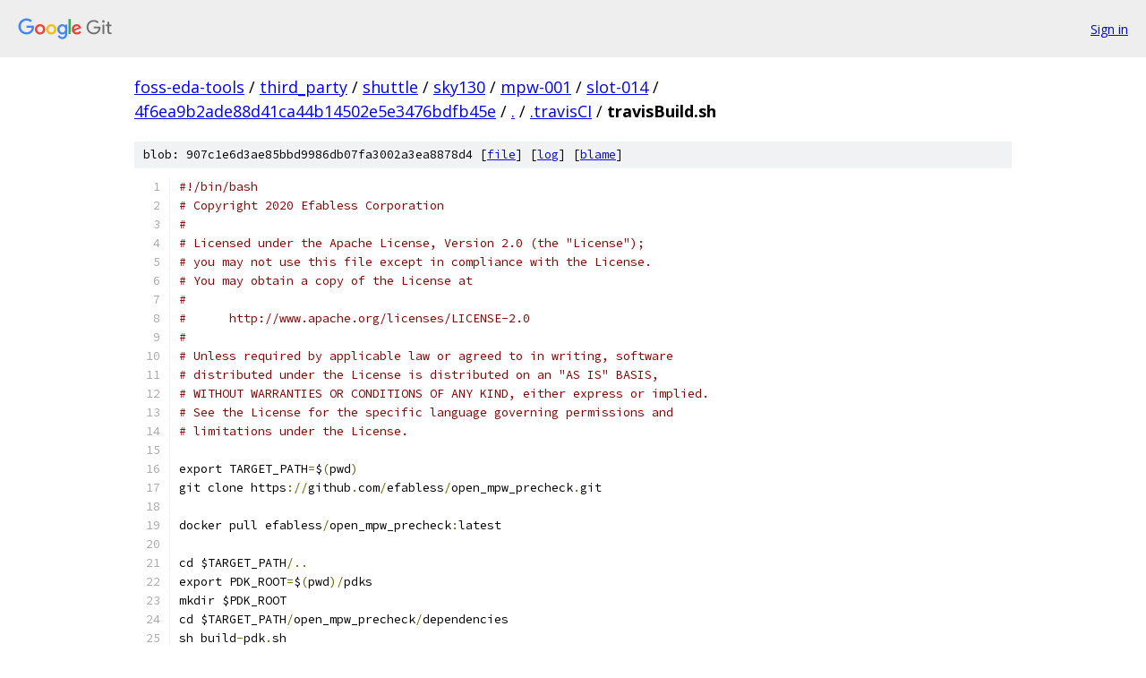

--- FILE ---
content_type: text/html; charset=utf-8
request_url: https://foss-eda-tools.googlesource.com/third_party/shuttle/sky130/mpw-001/slot-014/+/4f6ea9b2ade88d41ca44b14502e5e3476bdfb45e/.travisCI/travisBuild.sh
body_size: 1735
content:
<!DOCTYPE html><html lang="en"><head><meta charset="utf-8"><meta name="viewport" content="width=device-width, initial-scale=1"><title>.travisCI/travisBuild.sh - third_party/shuttle/sky130/mpw-001/slot-014 - Git at Google</title><link rel="stylesheet" type="text/css" href="/+static/base.css"><link rel="stylesheet" type="text/css" href="/+static/prettify/prettify.css"><!-- default customHeadTagPart --></head><body class="Site"><header class="Site-header"><div class="Header"><a class="Header-image" href="/"><img src="//www.gstatic.com/images/branding/lockups/2x/lockup_git_color_108x24dp.png" width="108" height="24" alt="Google Git"></a><div class="Header-menu"> <a class="Header-menuItem" href="https://accounts.google.com/AccountChooser?faa=1&amp;continue=https://foss-eda-tools.googlesource.com/login/third_party/shuttle/sky130/mpw-001/slot-014/%2B/4f6ea9b2ade88d41ca44b14502e5e3476bdfb45e/.travisCI/travisBuild.sh">Sign in</a> </div></div></header><div class="Site-content"><div class="Container "><div class="Breadcrumbs"><a class="Breadcrumbs-crumb" href="/?format=HTML">foss-eda-tools</a> / <a class="Breadcrumbs-crumb" href="/third_party/">third_party</a> / <a class="Breadcrumbs-crumb" href="/third_party/shuttle/">shuttle</a> / <a class="Breadcrumbs-crumb" href="/third_party/shuttle/sky130/">sky130</a> / <a class="Breadcrumbs-crumb" href="/third_party/shuttle/sky130/mpw-001/">mpw-001</a> / <a class="Breadcrumbs-crumb" href="/third_party/shuttle/sky130/mpw-001/slot-014/">slot-014</a> / <a class="Breadcrumbs-crumb" href="/third_party/shuttle/sky130/mpw-001/slot-014/+/4f6ea9b2ade88d41ca44b14502e5e3476bdfb45e">4f6ea9b2ade88d41ca44b14502e5e3476bdfb45e</a> / <a class="Breadcrumbs-crumb" href="/third_party/shuttle/sky130/mpw-001/slot-014/+/4f6ea9b2ade88d41ca44b14502e5e3476bdfb45e/">.</a> / <a class="Breadcrumbs-crumb" href="/third_party/shuttle/sky130/mpw-001/slot-014/+/4f6ea9b2ade88d41ca44b14502e5e3476bdfb45e/.travisCI">.travisCI</a> / <span class="Breadcrumbs-crumb">travisBuild.sh</span></div><div class="u-sha1 u-monospace BlobSha1">blob: 907c1e6d3ae85bbd9986db07fa3002a3ea8878d4 [<a href="/third_party/shuttle/sky130/mpw-001/slot-014/+/4f6ea9b2ade88d41ca44b14502e5e3476bdfb45e/.travisCI/travisBuild.sh">file</a>] [<a href="/third_party/shuttle/sky130/mpw-001/slot-014/+log/4f6ea9b2ade88d41ca44b14502e5e3476bdfb45e/.travisCI/travisBuild.sh">log</a>] [<a href="/third_party/shuttle/sky130/mpw-001/slot-014/+blame/4f6ea9b2ade88d41ca44b14502e5e3476bdfb45e/.travisCI/travisBuild.sh">blame</a>]</div><table class="FileContents"><tr class="u-pre u-monospace FileContents-line"><td class="u-lineNum u-noSelect FileContents-lineNum" data-line-number="1"></td><td class="FileContents-lineContents" id="1"><span class="com">#!/bin/bash</span></td></tr><tr class="u-pre u-monospace FileContents-line"><td class="u-lineNum u-noSelect FileContents-lineNum" data-line-number="2"></td><td class="FileContents-lineContents" id="2"><span class="com"># Copyright 2020 Efabless Corporation</span></td></tr><tr class="u-pre u-monospace FileContents-line"><td class="u-lineNum u-noSelect FileContents-lineNum" data-line-number="3"></td><td class="FileContents-lineContents" id="3"><span class="com">#</span></td></tr><tr class="u-pre u-monospace FileContents-line"><td class="u-lineNum u-noSelect FileContents-lineNum" data-line-number="4"></td><td class="FileContents-lineContents" id="4"><span class="com"># Licensed under the Apache License, Version 2.0 (the &quot;License&quot;);</span></td></tr><tr class="u-pre u-monospace FileContents-line"><td class="u-lineNum u-noSelect FileContents-lineNum" data-line-number="5"></td><td class="FileContents-lineContents" id="5"><span class="com"># you may not use this file except in compliance with the License.</span></td></tr><tr class="u-pre u-monospace FileContents-line"><td class="u-lineNum u-noSelect FileContents-lineNum" data-line-number="6"></td><td class="FileContents-lineContents" id="6"><span class="com"># You may obtain a copy of the License at</span></td></tr><tr class="u-pre u-monospace FileContents-line"><td class="u-lineNum u-noSelect FileContents-lineNum" data-line-number="7"></td><td class="FileContents-lineContents" id="7"><span class="com">#</span></td></tr><tr class="u-pre u-monospace FileContents-line"><td class="u-lineNum u-noSelect FileContents-lineNum" data-line-number="8"></td><td class="FileContents-lineContents" id="8"><span class="com">#      http://www.apache.org/licenses/LICENSE-2.0</span></td></tr><tr class="u-pre u-monospace FileContents-line"><td class="u-lineNum u-noSelect FileContents-lineNum" data-line-number="9"></td><td class="FileContents-lineContents" id="9"><span class="com">#</span></td></tr><tr class="u-pre u-monospace FileContents-line"><td class="u-lineNum u-noSelect FileContents-lineNum" data-line-number="10"></td><td class="FileContents-lineContents" id="10"><span class="com"># Unless required by applicable law or agreed to in writing, software</span></td></tr><tr class="u-pre u-monospace FileContents-line"><td class="u-lineNum u-noSelect FileContents-lineNum" data-line-number="11"></td><td class="FileContents-lineContents" id="11"><span class="com"># distributed under the License is distributed on an &quot;AS IS&quot; BASIS,</span></td></tr><tr class="u-pre u-monospace FileContents-line"><td class="u-lineNum u-noSelect FileContents-lineNum" data-line-number="12"></td><td class="FileContents-lineContents" id="12"><span class="com"># WITHOUT WARRANTIES OR CONDITIONS OF ANY KIND, either express or implied.</span></td></tr><tr class="u-pre u-monospace FileContents-line"><td class="u-lineNum u-noSelect FileContents-lineNum" data-line-number="13"></td><td class="FileContents-lineContents" id="13"><span class="com"># See the License for the specific language governing permissions and</span></td></tr><tr class="u-pre u-monospace FileContents-line"><td class="u-lineNum u-noSelect FileContents-lineNum" data-line-number="14"></td><td class="FileContents-lineContents" id="14"><span class="com"># limitations under the License.</span></td></tr><tr class="u-pre u-monospace FileContents-line"><td class="u-lineNum u-noSelect FileContents-lineNum" data-line-number="15"></td><td class="FileContents-lineContents" id="15"></td></tr><tr class="u-pre u-monospace FileContents-line"><td class="u-lineNum u-noSelect FileContents-lineNum" data-line-number="16"></td><td class="FileContents-lineContents" id="16"><span class="pln">export TARGET_PATH</span><span class="pun">=</span><span class="pln">$</span><span class="pun">(</span><span class="pln">pwd</span><span class="pun">)</span></td></tr><tr class="u-pre u-monospace FileContents-line"><td class="u-lineNum u-noSelect FileContents-lineNum" data-line-number="17"></td><td class="FileContents-lineContents" id="17"><span class="pln">git clone https</span><span class="pun">://</span><span class="pln">github</span><span class="pun">.</span><span class="pln">com</span><span class="pun">/</span><span class="pln">efabless</span><span class="pun">/</span><span class="pln">open_mpw_precheck</span><span class="pun">.</span><span class="pln">git</span></td></tr><tr class="u-pre u-monospace FileContents-line"><td class="u-lineNum u-noSelect FileContents-lineNum" data-line-number="18"></td><td class="FileContents-lineContents" id="18"></td></tr><tr class="u-pre u-monospace FileContents-line"><td class="u-lineNum u-noSelect FileContents-lineNum" data-line-number="19"></td><td class="FileContents-lineContents" id="19"><span class="pln">docker pull efabless</span><span class="pun">/</span><span class="pln">open_mpw_precheck</span><span class="pun">:</span><span class="pln">latest</span></td></tr><tr class="u-pre u-monospace FileContents-line"><td class="u-lineNum u-noSelect FileContents-lineNum" data-line-number="20"></td><td class="FileContents-lineContents" id="20"></td></tr><tr class="u-pre u-monospace FileContents-line"><td class="u-lineNum u-noSelect FileContents-lineNum" data-line-number="21"></td><td class="FileContents-lineContents" id="21"><span class="pln">cd $TARGET_PATH</span><span class="pun">/..</span></td></tr><tr class="u-pre u-monospace FileContents-line"><td class="u-lineNum u-noSelect FileContents-lineNum" data-line-number="22"></td><td class="FileContents-lineContents" id="22"><span class="pln">export PDK_ROOT</span><span class="pun">=</span><span class="pln">$</span><span class="pun">(</span><span class="pln">pwd</span><span class="pun">)/</span><span class="pln">pdks</span></td></tr><tr class="u-pre u-monospace FileContents-line"><td class="u-lineNum u-noSelect FileContents-lineNum" data-line-number="23"></td><td class="FileContents-lineContents" id="23"><span class="pln">mkdir $PDK_ROOT</span></td></tr><tr class="u-pre u-monospace FileContents-line"><td class="u-lineNum u-noSelect FileContents-lineNum" data-line-number="24"></td><td class="FileContents-lineContents" id="24"><span class="pln">cd $TARGET_PATH</span><span class="pun">/</span><span class="pln">open_mpw_precheck</span><span class="pun">/</span><span class="pln">dependencies</span></td></tr><tr class="u-pre u-monospace FileContents-line"><td class="u-lineNum u-noSelect FileContents-lineNum" data-line-number="25"></td><td class="FileContents-lineContents" id="25"><span class="pln">sh build</span><span class="pun">-</span><span class="pln">pdk</span><span class="pun">.</span><span class="pln">sh</span></td></tr><tr class="u-pre u-monospace FileContents-line"><td class="u-lineNum u-noSelect FileContents-lineNum" data-line-number="26"></td><td class="FileContents-lineContents" id="26"><span class="pln">cd $TARGET_DIR</span></td></tr><tr class="u-pre u-monospace FileContents-line"><td class="u-lineNum u-noSelect FileContents-lineNum" data-line-number="27"></td><td class="FileContents-lineContents" id="27"><span class="pln">exit </span><span class="lit">0</span></td></tr></table><script nonce="K-XF_Mm6t6yswJJzzxpsIA">for (let lineNumEl of document.querySelectorAll('td.u-lineNum')) {lineNumEl.onclick = () => {window.location.hash = `#${lineNumEl.getAttribute('data-line-number')}`;};}</script></div> <!-- Container --></div> <!-- Site-content --><footer class="Site-footer"><div class="Footer"><span class="Footer-poweredBy">Powered by <a href="https://gerrit.googlesource.com/gitiles/">Gitiles</a>| <a href="https://policies.google.com/privacy">Privacy</a>| <a href="https://policies.google.com/terms">Terms</a></span><span class="Footer-formats"><a class="u-monospace Footer-formatsItem" href="?format=TEXT">txt</a> <a class="u-monospace Footer-formatsItem" href="?format=JSON">json</a></span></div></footer></body></html>